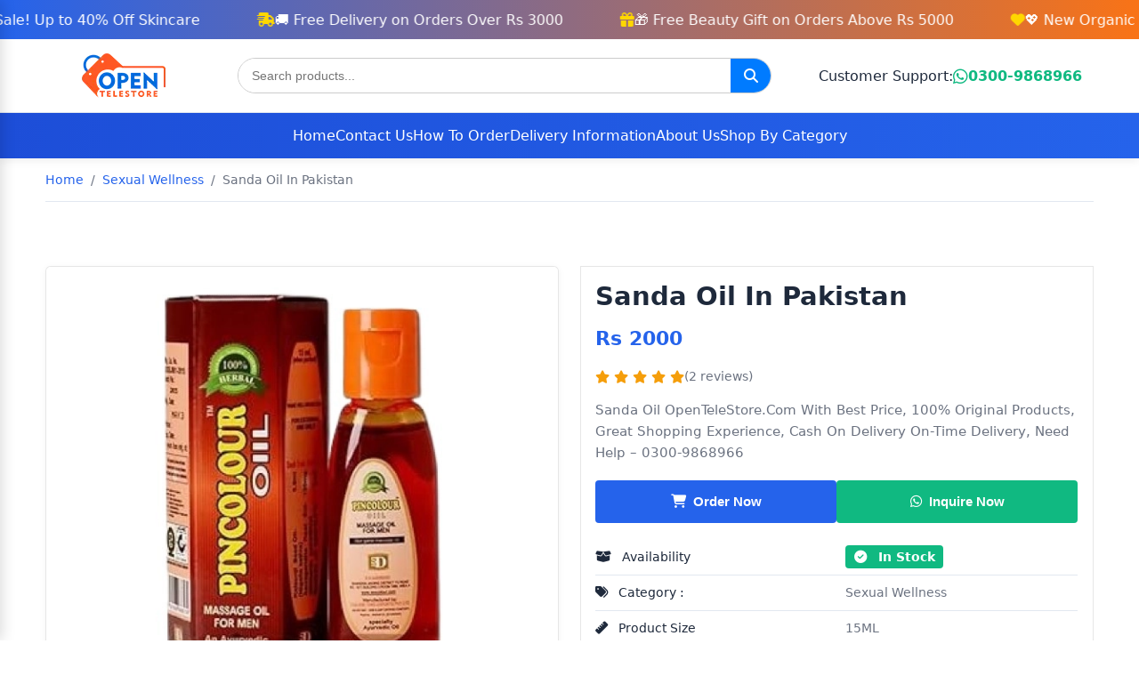

--- FILE ---
content_type: text/html; charset=UTF-8
request_url: https://opentelestore.com/product/sanda-oil-in-pakistan
body_size: 19061
content:
<!DOCTYPE html>
<html lang="en">
<head>
    <meta charset="UTF-8">
    <meta name="viewport" content="width=device-width, initial-scale=1.0">
  <!-- Robots -->
<meta name="robots" content="index, follow, max-snippet:-1, max-image-preview:large, max-video-preview:-1">



<title>Sanda Oil In Pakistan - 0300-9868966 - OpenTeleStore.Com</title>
<meta name="description" content="Sanda Oil in Pakistan | Penis Enlargement Oil 100% Safe Ayurvedic. sanda oil in pakistan is conceived to immediately load the testosterone with diet e and">
<link rel="canonical" href="https://opentelestore.com/product/sanda-oil-in-pakistan" />  

<!-- Open Graph (Product Page) -->
<meta property="og:locale" content="en_US" />
<meta property="og:type" content="product" />
<meta property="og:title" content="Sanda Oil In Pakistan - 0300-9868966 - OpenTeleStore.Com | OpenTeleStore">
<meta property="og:description" content="Sanda Oil in Pakistan | Penis Enlargement Oil 100% Safe Ayurvedic. sanda oil in pakistan is conceived to immediately load the testosterone with diet e and">
<meta property="og:url" content="https://opentelestore.com/product/sanda-oil-in-pakistan" />
<meta property="og:site_name" content="OpenTeleStore">
<meta property="og:image" content="https://opentelestore.com/uploads/sanda-oil-in-pakistan.webp" />

<!-- Optional Product OG Tags -->
<meta property="product:brand" content="OpenTeleStore" />
<meta property="product:availability" content="in stock" />

<!-- Twitter Card (Product) -->
<meta name="twitter:card" content="summary_large_image">
<meta name="twitter:title" content="Sanda Oil In Pakistan - 0300-9868966 - OpenTeleStore.Com">
<meta name="twitter:description" content="Sanda Oil in Pakistan | Penis Enlargement Oil 100% Safe Ayurvedic. sanda oil in pakistan is conceived to immediately load the testosterone with diet e and">
<meta name="twitter:image" content="https://opentelestore.com/uploads/sanda-oil-in-pakistan.webp" />

<link rel="alternate" type="application/rss+xml" href="https://opentelestore.com/sitemap.xml" />





	    <!-- WebFont.js -->
<!--===============================================================================================-->	
    <!-- Favicons -->
        <link rel="shortcut icon" href="https://opentelestore.com/uploads/38d8ea9bd894196f904443ab4990c52e.jpg">
 
    <link rel="preconnect" href="https://cdnjs.cloudflare.com">
    <link rel="preconnect" href="https://cdn.jsdelivr.net">
    <link rel="preload" href="https://cdnjs.cloudflare.com/ajax/libs/font-awesome/6.4.0/css/all.min.css" as="style">
    <link rel="preload" href="https://cdn.jsdelivr.net/npm/swiper@10/swiper-bundle.min.css" as="style">
    <link rel="stylesheet" href="https://cdnjs.cloudflare.com/ajax/libs/font-awesome/6.4.0/css/all.min.css" media="print" onload="this.media='all'">
    <link rel="stylesheet" href="https://cdn.jsdelivr.net/npm/swiper@10/swiper-bundle.min.css" media="print" onload="this.media='all'">
          <style>
:root{--primary:#2563eb;--primary-dark:#1d4ed8;--secondary:#f97316;--dark:#1e293b;--light:#f8fafc;--gray:#94a3b8;--border:#e2e8f0;--success:#10b981;--surface:#ffffff;--on-surface:#1e293b;--surface-variant:#f1f5f9}*{margin:0;padding:0;box-sizing:border-box}body{font-family:'Segoe UI',system-ui,-apple-system,sans-serif;color:var(--dark);background-color:var(--surface);line-height:1.5;overflow-x:hidden}img{max-width:100%;height:auto;display:block;aspect-ratio:attr(width)/attr(height)}a{text-decoration:none;color:inherit}.sales-marquee{background:linear-gradient(90deg,var(--primary),var(--secondary));color:#fff;padding:.6rem 0;overflow:hidden;position:relative;z-index:101}.marquee-content{display:flex;width:200%;animation:marquee 20s linear infinite}.marquee-item{white-space:nowrap;padding:0 2rem;display:flex;align-items:center;gap:.5rem}.marquee-item i{color:gold}@keyframes marquee{0%{transform:translateX(0)}100%{transform:translateX(-50%)}}.desktop-header{background-color:#fff;box-shadow:0 2px 10px rgba(0,0,0,.08);position:sticky;top:0;z-index:100}.top-bar{display:flex;justify-content:space-between;align-items:center;padding:1rem 5%;border-bottom:1px solid var(--border)}.logo{font-size:1.8rem;font-weight:700;color:var(--primary);display:flex;align-items:center;gap:.5rem}.logo i{color:var(--secondary)}.logo span{color:var(--secondary)}.contact-info{display:flex;align-items:center;gap:.8rem;font-weight:500}.contact-info a{display:flex;align-items:center;gap:.5rem;color:var(--success);font-weight:600}.contact-info a i{font-size:1.2rem}.main-nav{padding:.8rem 5%;display:flex;justify-content:center;background:linear-gradient(to right,var(--primary-dark),var(--primary))}.nav-list{display:flex;list-style:none;gap:2rem}.nav-item{position:relative}.nav-link{font-weight:500;padding:.5rem 0;transition:color .2s;color:#fff}.nav-link:hover{color:gold}.dropdown{position:absolute;top:100%;left:0;background:#fff;box-shadow:0 8px 25px rgba(0,0,0,.12);border-radius:10px;width:220px;padding:.5rem 0;opacity:0;visibility:hidden;transform:translateY(12px);transition:all .3s ease-in-out;z-index:999;border:1px solid #e2e8f0}.nav-item:hover .dropdown{opacity:1;visibility:visible;transform:translateY(0)}.dropdown li{list-style:none}.dropdown li a{display:block;padding:.6rem 1.2rem;font-size:14px;color:#1e293b;transition:all .25s ease}.dropdown li a:hover{background:linear-gradient(to right,#f8fafc,#f1f5f9);color:#2563eb;padding-left:1.5rem}.dropdown li:first-child a{font-weight:600;color:#0f172a}.hero-slider{height:500px;overflow:hidden;position:relative;margin-top:0}.swiper{width:100%;height:100%;padding:0 1rem}.swiper-slide{display:flex;align-items:center;position:relative;width:100%;height:100%}.slide-content{position:absolute;left:10%;max-width:500px;color:#fff;z-index:2;text-shadow:0 2px 4px rgba(0,0,0,.5)}.slide-content h2{font-size:3rem;margin-bottom:1rem;line-height:1.2}.slide-content p{font-size:1.2rem;margin-bottom:2rem;opacity:.9}.swiper-slide img{width:100%;height:100%;object-fit:contain}.section{padding:3rem 1rem}.section-header{display:flex;justify-content:space-between;align-items:flex-end;margin-bottom:3rem}.section-title-container{max-width:70%}.section-title{font-size:2.2rem;margin-bottom:.5rem;position:relative;display:inline-block}.section-title::after{content:'';position:absolute;bottom:-5px;left:0;width:50px;height:3px;background:var(--primary)}.section-subtitle{color:var(--gray);font-size:1.1rem}.view-all{font-weight:600;color:var(--primary);display:flex;align-items:center;gap:.5rem;transition:all .3s}.view-all:hover{color:var(--primary-dark);gap:.7rem}.products-grid{display:grid;grid-template-columns:repeat(auto-fill,minmax(280px,1fr));gap:2rem}.swiper-button-next,.swiper-button-prev{width:36px;height:36px;background:#fff;border-radius:50%;box-shadow:0 2px 8px rgba(0,0,0,.15);color:var(--dark);top:50%;transform:translateY(-50%)}.swiper-button-next{right:10px}.swiper-button-prev{left:10px}.products-card{background:#fff;border-radius:8px;overflow:hidden;box-shadow:0 3px 10px rgba(0,0,0,.05);transition:transform .3s,box-shadow .3s;width:100%;height:100%;display:flex;flex-direction:column;will-change:transform}.products-card:hover{transform:translateY(-5px);box-shadow:0 10px 25px rgba(0,0,0,.1)}.products-img{height:300px;background:#fff;display:flex;align-items:center;justify-content:center;position:relative;flex:0 0 auto}.products-img img{max-height:80%;object-fit:contain;transition:transform .3s}.products-card:hover .products-img img{transform:scale(1.05)}.products-badge{position:absolute;top:1rem;left:1rem;background:var(--secondary);color:#fff;padding:.25rem .75rem;border-radius:20px;font-size:.8rem;font-weight:600}.products-info{padding:1rem;flex:1 1 auto;display:flex;flex-direction:column;justify-content:space-between}.products-category{color:var(--gray);font-size:.9rem;margin-bottom:.5rem}.products-title{font-size:16px;font-weight:500;line-height:1.4;margin:0 0 8px;height:44px;overflow:hidden}.products-price{font-weight:700;font-size:1.25rem;color:var(--primary);margin-bottom:1rem}.products-rating{display:flex;align-items:center;gap:.5rem}.stars{color:#f59e0b}.rating-count{color:var(--gray);font-size:.9rem}.products-title a{display:-webkit-box;-webkit-line-clamp:2;-webkit-box-orient:vertical;overflow:hidden;text-overflow:ellipsis;color:#111;text-decoration:none;transition:color .2s ease-in-out}.products-title a:hover{color:#007bff}.category-card{background:#fff;border-radius:8px;overflow:hidden;text-align:center;box-shadow:0 3px 10px rgba(0,0,0,.05);transition:all .3s;width:100%;height:100%;display:flex;flex-direction:column;will-change:transform}.category-card:hover{transform:translateY(-5px);box-shadow:0 10px 25px rgba(0,0,0,.1)}.category-img{height:150px;background:var(--surface-variant);display:flex;align-items:center;justify-content:center;flex:0 0 auto}.category-img img{max-height:80%;max-width:80%;object-fit:contain}.category-title{padding:1rem;font-weight:600;font-size:1.1rem;flex:1 1 auto}.categorySwiper,.featuredSwiper{min-height:400px}.categorySwiper .swiper-slide{height:200px}footer{background:var(--dark);color:#fff;padding:4rem 5% 2rem;position:relative;overflow:hidden}footer::before{content:'';position:absolute;top:0;left:0;right:0;height:4px;background:linear-gradient(90deg,var(--primary),var(--secondary))}.footer-grid{display:grid;grid-template-columns:repeat(auto-fit,minmax(250px,1fr));gap:2rem;margin-bottom:3rem;position:relative;z-index:2}.footer-col h3{font-size:1.3rem;margin-bottom:1.5rem;position:relative}.footer-col h3::after{content:'';position:absolute;bottom:-.5rem;left:0;width:40px;height:3px;background:var(--primary)}.footer-links{list-style:none}.footer-links li{margin-bottom:.75rem}.footer-links a{color:#cbd5e1;transition:color .2s;display:inline-block;padding:.2rem 0}.footer-links a:hover{color:#fff;transform:translateX(5px)}.social-links{display:flex;gap:1rem;margin-top:1rem}.social-links a{display:flex;align-items:center;justify-content:center;width:40px;height:40px;background:#334155;border-radius:50%;transition:all .3s}.social-links a:hover{background:var(--primary);transform:translateY(-3px)}.footer-bottom{text-align:center;padding-top:2rem;border-top:1px solid #334155;color:#94a3b8;font-size:.9rem;position:relative;z-index:2}.mobile-top-bar{display:none;background:var(--surface);box-shadow:0 2px 5px rgba(0,0,0,.05);position:sticky;top:0;z-index:100}.mobile-top-bar-inner{display:flex;justify-content:space-between;align-items:center;padding:1rem}.mobile-logo{font-size:1.5rem;font-weight:700;color:var(--primary);display:flex;align-items:center;gap:.5rem}.mobile-top-actions{display:flex;align-items:center;gap:1rem}.mobile-menu-toggle,.mobile-search-toggle{background:0 0;border:none;color:var(--dark);font-size:1.4rem;cursor:pointer;width:40px;height:40px;display:flex;align-items:center;justify-content:center;border-radius:50%;transition:all .2s}.mobile-menu-toggle:hover,.mobile-search-toggle:hover{background:var(--surface-variant)}.mobile-search-bar{height:0;overflow:hidden;background:var(--surface);transition:height .3s ease;display:flex;padding:0 1rem}.mobile-search-bar.active{height:60px;padding:.5rem 1rem}.mobile-search-bar input{flex:1;padding:.75rem 1rem;border:1px solid var(--border);border-radius:4px 0 0 4px;font-size:1rem}.mobile-search-bar button{background:var(--primary);color:#fff;border:none;padding:0 1.5rem;border-radius:0 4px 4px 0;cursor:pointer}.mobile-nav-drawer{position:fixed;top:0;left:0;width:280px;height:100%;background:var(--surface);box-shadow:2px 0 15px rgba(0,0,0,.15);z-index:1000;transform:translateX(-100%);transition:transform .3s ease;display:flex;flex-direction:column;overflow-y:auto}.mobile-nav-drawer.open{transform:translateX(0)}.mobile-nav-header{padding:1.5rem 1rem;border-bottom:1px solid var(--border);display:flex;justify-content:space-between;align-items:center;background:linear-gradient(to right,var(--primary),var(--primary-dark));color:#fff}.mobile-drawer-logo{font-size:1.5rem;font-weight:700}.mobile-nav-close{background:0 0;border:none;font-size:1.5rem;cursor:pointer;color:#fff}.mobile-nav{flex:1;overflow-y:auto;padding:1rem 0}.mobile-nav-list li a{display:flex;align-items:center;padding:1rem 1.5rem;transition:all .2s;gap:1rem;font-weight:500;border-bottom:1px solid rgba(0,0,0,.05)}.mobile-nav-list li a:hover{background:var(--surface-variant);color:var(--primary);padding-left:1.8rem}.mobile-nav-list li a i{width:24px;text-align:center;color:var(--primary)}.mobile-bottom-nav{position:fixed;bottom:0;left:0;right:0;background:var(--surface);box-shadow:0 -2px 10px rgba(0,0,0,.1);z-index:100;display:none;justify-content:space-around;padding:.5rem 0;height:80px;border-top:1px solid var(--border)}.mobile-nav-item{display:flex;flex-direction:column;align-items:center;justify-content:center;font-size:.7rem;gap:.25rem;position:relative;width:20%;transition:all .3s;color:var(--on-surface);opacity:.7}.mobile-nav-item.active{color:var(--primary);opacity:1}.mobile-nav-item i{font-size:1.4rem;transition:all .2s}.mobile-nav-item.active i{transform:translateY(-5px)}.mobile-badge{position:absolute;top:2px;right:15px;background:var(--secondary);color:#fff;font-size:.6rem;border-radius:50%;width:18px;height:18px;display:flex;align-items:center;justify-content:center}.overlay{position:fixed;top:0;left:0;right:0;bottom:0;background:rgba(0,0,0,.5);z-index:999;display:none}.search-bar{display:flex;justify-content:center;margin:0 auto}.search-form{display:flex;align-items:center;border:1px solid #ccc;border-radius:30px;overflow:hidden;background:#fff;width:600px;height:40px}.search-input{flex:1;border:none;padding:0 15px;outline:0;font-size:14px;height:100%}.search-button{background:#007bff;color:#fff;border:none;width:45px;height:100%;cursor:pointer;display:flex;align-items:center;justify-content:center}.search-button i{font-size:16px}.search-button:hover{background:#0056b3}@media (max-width:1200px){.contact-info span{display:none}}@media (max-width:992px){.search-bar{flex:0 1 300px}.hero-slider{height:300px}}@media (max-width:768px){.desktop-header{display:none}.mobile-top-bar{display:block}.mobile-bottom-nav{display:flex}.section{padding:2rem .5rem}.section-header{flex-direction:column;align-items:flex-start;gap:1rem}.section-title-container{max-width:100%}.view-all{align-self:flex-end}.products-grid{grid-template-columns:repeat(auto-fill,minmax(220px,1fr));gap:1.5rem}.products-grid.new-arrivals{grid-template-columns:repeat(2,1fr);gap:1rem}.hero-slider{height:300px;margin-top:0}.slide-content h2{font-size:2rem}.contact-info{display:none}.swiper{padding:0 .5rem}.swiper-button-next,.swiper-button-prev{width:32px;height:32px}.swiper-button-next{right:5px}.swiper-button-prev{left:5px}.products-img{height:250px}.category-img{height:120px}.categorySwiper,.featuredSwiper{min-height:350px}.categorySwiper .swiper-slide{height:180px}}@media (max-width:576px){.section-title{font-size:1.8rem}.hero-slider{height:200px}.slide-content{left:5%;max-width:80%}.slide-content h2{font-size:1.5rem}.slide-content p{font-size:1rem;margin-bottom:1.5rem}.swiper{padding:0 .25rem}.products-img{height:200px}.category-img{height:100px}.mobile-nav-item span{font-size:.65rem}.categorySwiper,.featuredSwiper{min-height:300px}.categorySwiper .swiper-slide{height:150px}}
.cut-price {
  color: #888;
  text-decoration: line-through; 
}
 .container {
            width: 100%;
            max-width: 1400px;
            margin: 0 auto;
            padding: 0 20px;
        }
        
</style>
</head>
<body>
   <!-- Sales Marquee -->
<div class="sales-marquee" aria-label="Promotional Offers">
    <div class="marquee-content" role="list">
        <div class="marquee-item" role="listitem">
            <i class="fas fa-spa" aria-hidden="true"></i>
            <span>🌸 Summer Beauty Sale! Up to 40% Off Skincare</span>
        </div>
        <div class="marquee-item" role="listitem">
            <i class="fas fa-shipping-fast" aria-hidden="true"></i>
            <span>🚚 Free Delivery on Orders Over Rs 3000</span>
        </div>
        <div class="marquee-item" role="listitem">
            <i class="fas fa-gift" aria-hidden="true"></i>
            <span>🎁 Free Beauty Gift on Orders Above Rs 5000</span>
        </div>
        <div class="marquee-item" role="listitem">
            <i class="fas fa-heart" aria-hidden="true"></i>
            <span>💖 New Organic Products Added Weekly!</span>
        </div>
        <div class="marquee-item" role="listitem">
            <i class="fas fa-cut" aria-hidden="true"></i>
            <span>💇‍♀️ Flat 30% Off on Premium Hair Care Products</span>
        </div>
        <div class="marquee-item" role="listitem">
            <i class="fas fa-heartbeat" aria-hidden="true"></i>
            <span>❤️ Discreet Delivery on All Sexual Wellness Items</span>
        </div>
        <div class="marquee-item" role="listitem">
            <i class="fas fa-dumbbell" aria-hidden="true"></i>
            <span>🏋️ Get Fit! Upto 25% Off Fitness Supplements</span>
        </div>
        <div class="marquee-item" role="listitem">
            <i class="fas fa-leaf" aria-hidden="true"></i>
            <span>🌿 Natural Skin Care – Pure Ingredients for Healthy Glow</span>
        </div>
    </div>
</div>

<!-- Desktop Header -->
<header class="desktop-header">
    <div class="top-bar">
                <a href="https://opentelestore.com/" class="logo">
            <img src="https://opentelestore.com/uploads/logo.webp" 
                 alt="Website Logo" 
                 width="150" height="50"
                 fetchpriority="high">
        </a>
                
        <!-- Search -->
        <div itemscope itemtype="https://schema.org/WebSite" class="search-bar">
            <meta itemprop="url" content="https://opentelestore.com/"/> 
            <form itemprop="potentialAction" itemscope itemtype="https://schema.org/SearchAction" 
                  action="https://opentelestore.com/results" method="post" class="search-form">
                <meta itemprop="target" content="https://opentelestore.com/results?search={search}"> 
                <input itemprop="query-input" type="text" 
                       name="search" class="search-input" 
                       placeholder="Search products..." required aria-label="Search products">
                <button type="submit" aria-label="Search" class="search-button">
                    <i class="fas fa-search" aria-hidden="true"></i>
                </button>
            </form>
        </div>

        <!-- Contact Info -->
        <div class="contact-info">
            <span>Customer Support:</span>
            <a href="https://wa.me/+923009868966" target="_blank" aria-label="Chat on WhatsApp">
                <i class="fab fa-whatsapp" aria-hidden="true"></i>
                0300-9868966
            </a>
        </div>
    </div>

    <!-- Navigation -->
    <nav class="main-nav" role="navigation" aria-label="Main Navigation">
        <ul class="nav-list">
            <li class="nav-item"><a href="https://opentelestore.com/" class="nav-link">Home</a></li>
            <li class="nav-item"><a href="https://opentelestore.com/contact" class="nav-link">Contact Us</a></li>
            <li class="nav-item"><a href="https://opentelestore.com/order_method" class="nav-link">How To Order</a></li>
            <li class="nav-item"><a href="https://opentelestore.com/delivery_information" class="nav-link">Delivery Information</a></li>
            <li class="nav-item"><a href="https://opentelestore.com/about" class="nav-link">About Us</a></li>
            <li class="nav-item">
                <a href="#" class="nav-link" aria-haspopup="true" aria-expanded="false">Shop By Category</a>
                <ul class="dropdown">
                    <li><a href="https://opentelestore.com/shop">All Products</a></li>
                    <li><a href="https://opentelestore.com/product-category/weight-loss-products">Weight Loss Products</a></li><li><a href="https://opentelestore.com/product-category/sexual-wellness">Sexual Wellness</a></li><li><a href="https://opentelestore.com/product-category/women-products">Women Products</a></li><li><a href="https://opentelestore.com/product-category/hair-beauty">Hair Beauty</a></li><li><a href="https://opentelestore.com/product-category/health-well-being">Health &amp; Well Being</a></li><li><a href="https://opentelestore.com/product-category/male-products">Male Products</a></li><li><a href="https://opentelestore.com/product-category/fertility-boost">Fertility Boost</a></li><li><a href="https://opentelestore.com/product-category/delay-products">Delay Products</a></li><li><a href="https://opentelestore.com/product-category/breast-enlargement">Breast Enlargement</a></li><li><a href="https://opentelestore.com/product-category/skin-whitening">Skin Whitening</a></li><li><a href="https://opentelestore.com/product-category/silicone-skin-color-washable-condom">Silicone Skin Color Washable Condom</a></li><li><a href="https://opentelestore.com/product-category/men-and-women-sex-toys">Men And Women Sex Toys</a></li><li><a href="https://opentelestore.com/product-category/same-day-delivery-in-lahore">Same Day Delivery In Lahore</a></li><li><a href="https://opentelestore.com/product-category/butt-plug">Butt Plug</a></li>                </ul>
            </li>
        </ul>
    </nav>
</header>

<!-- Mobile Top Bar -->
<div class="mobile-top-bar">
    <div class="mobile-top-bar-inner">
        <button id="mobileMenuToggle" class="mobile-menu-toggle" aria-label="Open menu">
            <i class="fas fa-bars" aria-hidden="true"></i>
        </button>

                <a href="https://opentelestore.com/" class="logo">
            <img src="https://opentelestore.com/uploads/logo.webp" 
                 alt="Website Logo" 
                 width="120" height="40">
        </a>
        
        <div class="mobile-top-actions">
            <button id="mobileSearchToggle" class="mobile-search-toggle" aria-label="Open search">
                <i class="fas fa-search" aria-hidden="true"></i>
            </button>
        </div>
    </div>

    <form id="mobileSearchBar" class="mobile-search-bar" action="https://opentelestore.com/results" method="post">
        <input type="text" name="search" placeholder="Search products..." required aria-label="Search products">
        <button type="submit" aria-label="Search"><i class="fas fa-search" aria-hidden="true"></i></button>
    </form>
</div>

<!-- Mobile Navigation Drawer -->
<div class="mobile-nav-drawer" id="mobileNavDrawer">
    <div class="mobile-nav-header">
                <a href="https://opentelestore.com/" class="mobile-drawer-logo">
            <img src="https://opentelestore.com/uploads/logo.webp" 
                 alt="Website Logo" 
                 width="120" height="40">
        </a>
        
        <button class="mobile-nav-close" id="mobileNavClose" aria-label="Close menu">
            <i class="fas fa-times" aria-hidden="true"></i>
        </button>
    </div>

    <nav class="mobile-nav" role="navigation" aria-label="Mobile Navigation">
        <ul class="mobile-nav-list">
            <li><a href="https://opentelestore.com/"><i class="fas fa-home" aria-hidden="true"></i> Home</a></li>
            <li><a href="https://opentelestore.com/shop"><i class="fas fa-shopping-bag" aria-hidden="true"></i> Shop</a></li>
            <li><a href="https://opentelestore.com/about"><i class="fas fa-info-circle" aria-hidden="true"></i> About</a></li>
            <li><a href="https://opentelestore.com/contact"><i class="fas fa-phone" aria-hidden="true"></i> Contact</a></li>
        </ul>
    </nav>
</div>

<!-- Overlay -->
<div class="overlay" id="overlay"></div>
<style>
:root{--primary:#2563eb;--primary-dark:#1d4ed8;--secondary:#f97316;--dark:#1e293b;--surface:#fff;--surface-variant:#f1f5f9;--gray:#6b7280;--border:#e2e8f0;--success:#10b981;--star-color:#f59e0b}
*{margin:0;padding:0;box-sizing:border-box}
body{font-family:Inter,system-ui,sans-serif;color:var(--dark);background:var(--surface);line-height:1.6;overflow-x:hidden;padding-bottom:80px}
img{max-width:100%;height:auto;display:block}
a{text-decoration:none;color:inherit}
.breadcrumb{margin:0 4% 1.5rem;padding:.8rem 0;font-size:.9rem;border-bottom:1px solid var(--border)}
.breadcrumb ol{display:flex;flex-wrap:wrap;list-style:none;padding:0;margin:0;align-items:center}
.breadcrumb li{display:flex;align-items:center}
.breadcrumb li:not(:last-child)::after{content:'/';margin:0 .5rem;color:var(--gray)}
.breadcrumb a{color:var(--primary);transition:color .2s}
.breadcrumb a:hover{color:var(--primary-dark);text-decoration:underline}
.breadcrumb [aria-current]{color:var(--gray);pointer-events:none}
.section{padding:3rem 4%;min-height:300px}
.section-title{font-size:1.8rem;margin-bottom:.5rem}
.section-title::after{content:'';display:block;width:40px;height:3px;background:var(--primary);margin-top:4px}
.section-subtitle{font-size:1rem;color:var(--gray);margin-bottom:1rem}
.product-section{display:grid;grid-template-columns:1fr 1fr;gap:1.5rem;margin-bottom:2rem}
.product-image{background:#fff;border:1px solid rgba(193,193,193,0.4);border-radius:6px;overflow:hidden;box-shadow:0 2px 8px rgba(0,0,0,.05)}
.product-image img{max-width:100%;aspect-ratio:1/1;object-fit:contain;margin:0 auto}
.product-details{padding:1rem}
.product-title{font-size:1.8rem;font-weight:700;margin-bottom:.8rem}
.product-price{font-size:1.4rem;font-weight:600;color:var(--primary);margin-bottom:.8rem}
.product-rating{display:flex;align-items:center;gap:.5rem;margin-bottom:.8rem}
.stars{color:var(--star-color)}
.stars i{font-size:.9rem}
.rating-count{color:var(--gray);font-size:.85rem}
.product-description{margin-bottom:1.2rem;color:var(--gray);font-size:.95rem}
.product-actions{display:flex;gap:.8rem;margin-bottom:1.2rem;height:48px}
.btn{flex:1;display:inline-flex;align-items:center;justify-content:center;background:var(--primary);color:#fff;padding:.75rem;border-radius:4px;font-weight:600;font-size:.95rem;border:none;cursor:pointer;min-width:120px;transition:background .3s,transform .3s,box-shadow .3s}
.btn:hover{background:var(--primary-dark);transform:translateY(-2px);box-shadow:0 5px 7px rgba(0,0,0,.15)}
.btn:focus{outline:2px solid var(--primary);outline-offset:2px}
.btn-whatsapp{background:var(--success);animation:Shake5s 5s linear infinite}
.btn-whatsapp:hover{background:#0a8c61}
.product-info-table{width:100%;border-collapse:collapse;margin-bottom:1.2rem}
.product-info-table td{padding:.5rem 0;border-bottom:1px solid var(--border);font-size:.9rem}
.product-info-table td:first-child{font-weight:500;color:var(--dark);width:52%}
.product-info-table td:last-child{color:var(--gray)}
.product-info-table i{margin-right:8px}
.tabs{margin-bottom:2rem}
.tab-nav{display:flex;border-bottom:2px solid var(--border);margin-bottom:1rem}
.tab-link{padding:.6rem 1.2rem;font-weight:500;cursor:pointer;font-size:.95rem;transition:color .3s,border-color .3s}
.tab-link:hover{color:var(--primary-dark)}
.tab-link.active{color:var(--primary);border-bottom:3px solid var(--primary);margin-bottom:-2px}
.tab-content{display:none;padding:1rem;background:var(--surface);border-radius:6px;box-shadow:0 2px 8px rgba(0,0,0,.05);min-height:200px}
.tab-content.active{display:block}
.reviews-list{display:flex;flex-direction:column;gap:1rem;margin-bottom:1.5rem}
.review-item{background:var(--surface);padding:1.5rem;border-radius:6px;display:flex;gap:1rem;transition:transform .2s}
.review-item:hover{transform:scale(1.02)}
.review-author-avatar{width:48px;height:48px;border-radius:50%;background:var(--primary);color:#fff;display:flex;align-items:center;justify-content:center;font-size:1rem;font-weight:600;text-transform:uppercase;border:1px solid var(--border);box-shadow:0 1px 3px rgba(0,0,0,.1)}
.review-content{flex:1}
.review-header{display:flex;justify-content:space-between;align-items:center;margin-bottom:.4rem}
.review-author{font-weight:700;font-size:1rem;color:var(--dark)}
.review-date{color:var(--gray);font-size:.8rem}
.no-reviews{color:var(--gray);font-size:.95rem;text-align:center;padding:1rem}
.review-form{background:var(--surface);padding:1.5rem;border-radius:6px;margin-top:1.5rem;box-shadow:0 2px 8px rgba(0,0,0,.05)}
.review-form h3{font-size:1.25rem;margin-bottom:1rem}
.form-group{margin-bottom:.8rem}
.form-group label{display:block;margin-bottom:.4rem;font-weight:500;font-size:.9rem}
.form-group input,.form-group select,.form-group textarea{width:100%;padding:.6rem;border:1px solid var(--border);border-radius:4px;font-size:.9rem;transition:border-color .2s,box-shadow .2s}
.form-group input:focus,.form-group select:focus,.form-group textarea:focus{border-color:var(--primary);box-shadow:0 0 0 2px rgba(37,99,235,.2);outline:0}
.form-group textarea{resize:vertical;min-height:100px}
.tags-wrapper{width:100%;padding:10px 0}
.tags{display:flex;flex-wrap:wrap;gap:8px;justify-content:flex-start}
.tags a{background:linear-gradient(90deg,var(--primary),var(--secondary));font-size:14px;padding:8px 15px;color:#fff;border:1px solid var(--border);border-radius:40px;transition:background .3s}
.tags a:hover{background:#e25a0c}
.swiper-wrapper.no-swiper{display:flex;flex-wrap:wrap;gap:1rem;justify-content:center}
.swiper-wrapper.no-swiper .swiper-slide{width:300px}
.swiper-button-next,.swiper-button-prev{width:40px;height:40px;background:var(--surface);border-radius:50%;box-shadow:0 2px 8px rgba(0,0,0,.1);color:var(--primary)}
.swiper-button-next:after,.swiper-button-prev:after{font-size:20px}
.badge-success{background-color:var(--success);color:#fff;padding:.3rem .6rem;border-radius:4px}
.badge-danger{background-color:#dc3545;color:#fff;padding:.3rem .6rem;border-radius:4px}
.badge-primary{background-color:var(--primary);color:#fff;padding:.3rem .6rem;border-radius:4px}
.badge-secondary{background-color:var(--gray);color:#fff;padding:.3rem .6rem;border-radius:4px}
.alert-success{color:#3c763d;background-color:#dff0d8;border-color:#d6e9c6;padding:15px;margin:1rem 4%;border:1px solid transparent;border-radius:4px;position:relative}
.alert-success .close{position:absolute;top:10px;right:15px;font-size:20px;cursor:pointer;color:#3c763d}
@keyframes heartBeatSlow{0%,100%,40%,60%{transform:scale(1)}20%,50%{transform:scale(1.3)}}
@keyframes Shake5s{0%,10%,100%{transform:rotate(0)}2%,6%{transform:rotate(5deg)}4%,8%{transform:rotate(-5deg)}}
@media (max-width:992px){.product-section{grid-template-columns:1fr}.product-image img{max-width:500px}.swiper-wrapper.no-swiper .swiper-slide{width:45%}}
@media (max-width:768px){.section{padding:2rem 1rem}.product-actions{flex-direction:row;gap:.5rem}.btn{padding:.6rem;font-size:.9rem}.breadcrumb{margin:0 1rem 1rem;padding:.5rem 0;font-size:.85rem}.swiper-slide{width:50%}.review-item{gap:.8rem}.form-group input,.form-group select,.form-group textarea{padding:.5rem}}
@media (min-width:769px){.swiper-slide{width:25%}}
@media (min-width:1200px){.swiper-slide{width:20%}}
@media (max-width:576px){.section-title{font-size:1.6rem}.product-title{font-size:1.4rem}.product-image img{max-width:100%}.review-author-avatar{width:40px;height:40px;font-size:.9rem}}
.product-actions i{margin-right:8px}

/* ✅ FIXED GLOBAL HEADING STYLES */
h1, h2, h3, h4, h5, h6 {
  font-family: Inter, system-ui, sans-serif;
  font-weight: 700;
  line-height: 1.2;
  margin-bottom: 1rem;
  color: var(--dark);
}
h1 { font-size: 2.2rem; }
h2 { font-size: 1.8rem; }
h3 { font-size: 1.5rem; }
h4 { font-size: 1.25rem; }
h5 { font-size: 1.1rem; }
h6 { font-size: 1rem; }

</style>
 
<!-- Breadcrumb Navigation -->
<nav class="breadcrumb" aria-label="Breadcrumb">
    <ol itemscope itemtype="https://schema.org/BreadcrumbList">
        <li itemprop="itemListElement" itemscope itemtype="https://schema.org/ListItem">
            <a itemprop="item" href="https://opentelestore.com/">
                <span itemprop="name"><i class="icofont icofont-ui-home"></i> Home</span>
            </a>
            <meta itemprop="position" content="1" />
        </li>

                <li itemprop="itemListElement" itemscope itemtype="https://schema.org/ListItem">
            <a itemprop="item" href="https://opentelestore.com/product-category/sexual-wellness">
                <span itemprop="name">Sexual Wellness</span>
            </a>
            <meta itemprop="position" content="2" />
        </li>
        
        <li itemprop="itemListElement" itemscope itemtype="https://schema.org/ListItem" aria-current="page">
            <span itemprop="name">Sanda Oil In Pakistan</span>
            <meta itemprop="position" content="3" />
        </li>
    </ol>
</nav>

<!-- Product Content -->
<section class="section">
        		<div itemtype="http://schema.org/Product" itemscope>
<meta itemprop="mpn" content="opentelestore_739" />
                                    <meta itemprop="name" content="Sanda Oil In Pakistan" />
                                    <link itemprop="image" href="https://opentelestore.com/uploads/sanda-oil-in-pakistan.webp" />
                                    <meta itemprop="description" content="Sanda Oil in Pakistan | Penis Enlargement Oil 100% Safe Ayurvedic. sanda oil in pakistan is conceived to immediately load the testosterone with diet e and" />
                                    <div itemprop="offers" itemtype="http://schema.org/Offer" itemscope>
                                        <link itemprop="url" href="https://opentelestore.com/product/sanda-oil-in-pakistan" />
                                        <meta itemprop="availability" content="https://schema.org/InStock"  />
                                        <meta itemprop="priceCurrency" content="PKR" />
                                        <meta itemprop="itemCondition" content="https://schema.org/NewCondition" />
                                        <meta itemprop="price" content="2000" />
                                        <meta itemprop="priceValidUntil" content="2029-12-30" />
                                        <div itemprop="seller" itemtype="http://schema.org/Organization" itemscope>
                                            <meta itemprop="name" content="opentelestore.com" />
                                        </div>

                                    </div>
    <div class="product-section">
<div class="product-image">
        <img 
            src="https://opentelestore.com/uploads/sanda-oil-in-pakistan.webp" 
            alt="Sanda Oil In Pakistan" 
            width="600" 
            height="600" 
            loading="eager"
            decoding="async"
            fetchpriority="high"
        >
    </div>
        <div class="product-details" style=" border: 1px solid rgba(193, 193, 193, 0.4); ">
            <h1 class="product-title">Sanda Oil In Pakistan</h1>
            <div class="product-price">Rs 2000</div>
            <div class="product-rating">
                <div class="stars">
				                                        <i  class='fas fa-star'  ></i>
                                                                                    <i  class='fas fa-star'  ></i>
                                                                                    <i  class='fas fa-star'  ></i>
                                                                                    <i  class='fas fa-star'  ></i>
                                                                                    <i  class='fas fa-star'  ></i>
                                                               
                </div>
				<div itemprop="aggregateRating" itemtype="http://schema.org/AggregateRating" itemscope>
                                            <meta itemprop="reviewCount" content="2" />
                                            <meta itemprop="ratingValue" content="5" />
                                        </div>
										   <div itemprop="review" itemtype="http://schema.org/Review" itemscope>

                                            <div itemprop="author" itemtype="http://schema.org/Person" itemscope>
                                                                                                <meta itemprop="name" content="Muneeb Ali" />
                                                                                                <meta itemprop="name" content="Waqas Abbas" />
                                                
                                            </div>

                                                                                        <div itemprop="reviewRating" itemtype="http://schema.org/Rating" itemscope>
                                                <meta itemprop="ratingValue" content="5" />
                                                <meta itemprop="bestRating" content="5" />
                                            </div>
                                                                                        <div itemprop="reviewRating" itemtype="http://schema.org/Rating" itemscope>
                                                <meta itemprop="ratingValue" content="5" />
                                                <meta itemprop="bestRating" content="5" />
                                            </div>
                                                                                    </div>
										 <meta itemprop="sku" content="opentelestore_739" />
                                    <div itemprop="brand" itemtype="http://schema.org/Brand" itemscope>
                                        <meta itemprop="name" content="opentelestore.com" />
                                    </div>
                                                    <div class="rating-count">(2 reviews)</div>
            </div>
            
            <p class="product-description">
                Sanda Oil OpenTeleStore.Com With Best Price, 100% Original Products, Great Shopping Experience, Cash On Delivery On-Time Delivery, Need Help &ndash; 0300-9868966
            </p>
           <div class="product-actions">
    <button class="btn btn-cart" 
        onclick="window.location.href='https://opentelestore.com/online_order/sanda-oil-in-pakistan'">
        <i class="fas fa-shopping-cart me-2"></i> Order Now
    </button>
    <button class="btn btn-whatsapp" 
        onclick="window.open('https://api.whatsapp.com/send?phone=923009868966&text=Hello, I want to purchase: Sanda+Oil+In+Pakistan - URL:*https://opentelestore.com/product/sanda-oil-in-pakistan* Thank You !', '_blank')">
        <i class="fab fa-whatsapp me-2"></i> Inquire Now
    </button>
</div>
            
            <table class="product-info-table">
                <tr>
                    <td><i class="fas fa-box-open"></i> Availability</td>
                    <td>
                                                    <strong class="badge badge-success">
                                <i class="fas fa-check-circle"></i> In Stock
                            </strong>
                                            </td>
                </tr>
                <tr>
                                        <td><i class="fas fa-tags"></i> Category :</td>
                    <td>
                        <a href="https://opentelestore.com/product-category/sexual-wellness">
                            Sexual Wellness                        </a>
                    </td>
                                    </tr>
                <tr>
                    <td><i class="fas fa-ruler"></i> Product Size</td>
                    <td>15ML</td>
                </tr>
                <tr>
                    <td><i class="fas fa-flag"></i> Made In</td>
                    <td>Indian</td>
                </tr>
                <tr>
                    <td><i class="fas fa-money-bill-wave"></i> Payment Method</td>
                    <td>
                        <span class="badge badge-primary"><i class="fas fa-truck"></i> Cash on Delivery</span>
                        <span class="badge badge-secondary"><i class="fas fa-university"></i> Bank Transfer</span>
                    </td>
                </tr>
                <tr>
                    <td><i class="fas fa-shipping-fast"></i> Delivery Time</td>
                    <td>🚚 2–3 Days in Major Cities</td>
                </tr>
                <tr>
                    <td><i class="fas fa-gem"></i> Product Condition</td>
                    <td>Brand New • Sealed Pack</td>
                </tr>
            </table>
        </div>
    </div>
</div>
        
    <!-- Tabs -->
    <div class="tabs">
        <div class="tab-nav">
            <div class="tab-link active" data-tab="description">Description</div>
            <div class="tab-link" data-tab="Tags">Tags & Keywords</div>
            <div class="tab-link" data-tab="reviews"> Reviews <span class="review-count" aria-label="2 reviews">(2)</span></div>
        </div>
        
        <div class="tab-content active" id="description">
            <p><h1>Sanda Oil in Pakistan&nbsp;| Penis Enlargement Oil 100% Safe Ayurvedic</h1>

<p><a href="https://opentelestore.com/product/sanda-oil-in-pakistan" target="_blank">sanda oil in pakistan</a>&nbsp;is conceived to immediately load the testosterone with diet e and other therapeutic herbs to the penile tissues and cells. this could help rejuvenate the neuroarterial synapses for cell regeneration</p>

<p>sanda oil in pakistan (additionally referred to as sandha/saandha/sandhha) is penis growth oil a hundred% secure ayurvedic training combined with critical mystery aphrodisiac herbs suitable for treating penis size and erection trouble. sanda oil in pakistan (sanda oil) is authentic for longer, stronger and tougher erection.</p>

<h2>How Sanda Oil Works For Penis Growth?</h2>

<p><a href="https://opentelestore.com/product/sanda-oil-in-pakistan" target="_blank">sandah oil in pakistan</a>&nbsp;acts at the skin, and additionally at the internal layer in addition to the pores and skin sub layer. the pores and skin sub layer is filled with capillaries and veins. sandah oil acts on this layer of the skin from out of doors in because it gets absorbed. the penile spongy-shape tissues avert the sandah oil from piercing into the center of the two penile cylinders. it necessitates cylinders. the vacant hole spaces inside the spongy tissues are the obstruction of the chemical diffusion for the sandah oil in pakistan. great filling the spongy tissues with blood will permit the sandah oil in pakistan elements to disperse into the center for curative action and renewal.</p>

<h3>Magical Effect of Sanda Oil in Pakistan For Men</h3>

<p><a href="https://opentelestore.com/product/sanda-oil-in-pakistan" target="_blank">sanda oil in pakistan</a>&nbsp;is known as magic oil for guy it therapy many problem associated with penis like small penis size, thickness of penis, premature ejaculation, tougher and longer erection and so on. it healing procedures many hassle associated with penis like small penis size, thickness of penis, untimely ejaculation, more difficult and longer erection.</p>

<h3>Sanda Oil Aspect Results:</h3>

<p>sanda oil does not have any facet effects if administered properly and with right dosage of oil application. it is a safe to apply ayurvedic medicine which enhances the make penis for better sexual intercourse.</p>

<p>warning: do not practice the sanda oil at the open facet or cuts aspect of the organ.</p>

<h3>Disclaimer of&nbsp;Sanda Oil in Pakistan</h3>

<p>do now not apply the sandah oil in pakistan on the open side or cuts side of the organ</p>

<h3>Origin of Usa: India</h3>

<p>expiry: three yrs from date of manufacturing</p>

<p>packing of sanda oil in pakistan: 25 ml bottle</p>

<h3>Does Sanda Oil Help With impotence?</h3>

<p>the oil&#39;s medicinal components improve the blood drift to the penile tissues and cells. this aids in the regeneration of the cells through restoring the neuronal junction, which serves as the region of electrical transmission between two nerve cells. accordingly, sanda oil application aids in achieving more widespread, more complex, and more powerful erections.</p>

<p>to deal with erectile dysfunction, sande oil consists of kalonji seed oil. ashwagandha offers the penis the energy it needs to grow. consequently, sanda oil is powerful in treating erectile dysfunction.</p>

<h1>Sanda Oil In Pakistan Sanda Oil Price In Pakistan is Rs : 2,000.00 PKR</h1>
</p>
        </div>
        
        <div class="tab-content" id="Tags">
            <div class="tags-wrapper">
                <div class="tags tags_style1">
                    <a href="https://opentelestore.com/tag/sanda-oil">Sanda Oil</a>                </div>
            </div>
        </div>
        
        <div class="tab-content" id="reviews">
            <div class="reviews-list">                        <div class="review-item">
                            <div class="review-author-avatar">MA</div>
                            <div class="review-content">
                                <div class="review-header">
                                    <span class="review-author">Muneeb Ali</span>
                                    <span class="review-date">May 21, 2023</span>
                                </div>
                                <div class="stars" aria-label="Rating: 5 out of 5 stars">
                                    <i class="fas fa-star"></i><i class="fas fa-star"></i><i class="fas fa-star"></i><i class="fas fa-star"></i><i class="fas fa-star"></i>                                </div>
                                <p>It&#039;s great no complain I love it pretty good stuff</p>
                            </div>
                        </div>
                                    <div class="review-item">
                            <div class="review-author-avatar">WA</div>
                            <div class="review-content">
                                <div class="review-header">
                                    <span class="review-author">Waqas Abbas</span>
                                    <span class="review-date">Apr 24, 2024</span>
                                </div>
                                <div class="stars" aria-label="Rating: 5 out of 5 stars">
                                    <i class="fas fa-star"></i><i class="fas fa-star"></i><i class="fas fa-star"></i><i class="fas fa-star"></i><i class="fas fa-star"></i>                                </div>
                                <p>Sanda Oil is Very Good product.Price is also reasonable as compare to results and benifits</p>
                            </div>
                        </div>
            </div>            
            <div class="review-form">
                <h3>Add a Review</h3>
                <form autocomplete="off" action="https://opentelestore.com/Order/rating/" method="post">
                    <div class="form-group">
                        <label for="rating">Rating</label>
                        <select name="stars" id="rating" required>
                            <option value="1">1 Star [Worst]</option>
                            <option value="2">2 Star [Poor]</option>
                            <option value="3">3 Star [Average]</option>
                            <option value="4">4 Star [Very Good]</option>
                            <option value="5" selected>5 Star [Excellent]</option>
                        </select>
                    </div>
                    <div class="form-group">
                        <label for="review-name">Your Name</label>
                        <input type="text" id="review-name" name="name" required>
                        <input type="hidden" value="sanda-oil-in-pakistan" name="product_slug">
                    </div>
                    <div class="form-group">
                        <label for="review-email">Your Email</label>
                        <input type="email" id="review-email" name="email" required>
                    </div>
                    <div class="form-group">
                        <label for="review-text">Your Review</label>
                        <textarea id="review-text" name="review" rows="4" required></textarea>
                    </div>
                    <button type="submit" class="btn">Submit Review</button>
                </form>
            </div>
        </div>
    </div>
</section>
<section class="section" style="background-color: #f8fafc;">
        <div class="section-header">
            <div class="section-title-container">
                <h2 class="section-title">Related Products</h2>
                <p class="section-subtitle">Often Bought Together</p>
            </div>
            <a href="https://opentelestore.com/shop" class="view-all">
                View All <i class="fas fa-arrow-right"></i>
            </a>
        </div>
        <div class="swiper featuredSwiper">
            <div class="swiper-wrapper">
                                <div class="swiper-slide">
                    <div class="products-card">
    <!-- Product Image Link -->
    <div class="products-img">
        <!-- Removed aria-label, alt already names the link -->
        <a href="https://opentelestore.com/product/penis-enlarge-oil-in-pakistan">
            <span class="products-badge">
                - 22% Off
            </span>
            <img src="https://opentelestore.com/uploads/penis-enlarge-oil-in-pakistan.webp" 
                 alt="Penis Enlarge Oil In Pakistan" 
                 loading="lazy" width="300" height="300">
        </a>
    </div>

    <div class="products-info">
        <!-- Product Title Link -->
        <h3 class="products-title">
            <a href="https://opentelestore.com/product/penis-enlarge-oil-in-pakistan">
                Penis Enlarge Oil In Pakistan            </a>
        </h3>

        <!-- Price -->
        <div class="products-price">
            Rs 1950        </div>

        <!-- Rating -->
        <div class="products-rating">
            <!-- Added role="img" so aria-label is valid -->
            <div class="stars" role="img" aria-label="Product rating: 5 out of 5 stars">
                <i class="fas fa-star" aria-hidden="true"></i>
                <i class="fas fa-star" aria-hidden="true"></i>
                <i class="fas fa-star" aria-hidden="true"></i>
                <i class="fas fa-star" aria-hidden="true"></i>
                <i class="fas fa-star" aria-hidden="true"></i>
            </div>
            <div class="rating-count">
                (1)
            </div>
        </div>
    </div>
</div>


                </div>
                                <div class="swiper-slide">
                    <div class="products-card">
    <!-- Product Image Link -->
    <div class="products-img">
        <!-- Removed aria-label, alt already names the link -->
        <a href="https://opentelestore.com/product/damiana-plus-oil-in-pakistan">
            <span class="products-badge">
                - 20% Off
            </span>
            <img src="https://opentelestore.com/uploads/damiana-plus-oil-in-pakistan.webp" 
                 alt="Damiana Plus Oil In Pakistan" 
                 loading="lazy" width="300" height="300">
        </a>
    </div>

    <div class="products-info">
        <!-- Product Title Link -->
        <h3 class="products-title">
            <a href="https://opentelestore.com/product/damiana-plus-oil-in-pakistan">
                Damiana Plus Oil In Pakistan            </a>
        </h3>

        <!-- Price -->
        <div class="products-price">
            Rs 1999        </div>

        <!-- Rating -->
        <div class="products-rating">
            <!-- Added role="img" so aria-label is valid -->
            <div class="stars" role="img" aria-label="Product rating: 5 out of 5 stars">
                <i class="fas fa-star" aria-hidden="true"></i>
                <i class="fas fa-star" aria-hidden="true"></i>
                <i class="fas fa-star" aria-hidden="true"></i>
                <i class="fas fa-star" aria-hidden="true"></i>
                <i class="fas fa-star" aria-hidden="true"></i>
            </div>
            <div class="rating-count">
                (1)
            </div>
        </div>
    </div>
</div>


                </div>
                                <div class="swiper-slide">
                    <div class="products-card">
    <!-- Product Image Link -->
    <div class="products-img">
        <!-- Removed aria-label, alt already names the link -->
        <a href="https://opentelestore.com/product/maximizer-oil-in-pakistan">
            <span class="products-badge">
                - 20% Off
            </span>
            <img src="https://opentelestore.com/uploads/maximizer-oil-in-pakistan.webp" 
                 alt="Maximizer Oil in Pakistan" 
                 loading="lazy" width="300" height="300">
        </a>
    </div>

    <div class="products-info">
        <!-- Product Title Link -->
        <h3 class="products-title">
            <a href="https://opentelestore.com/product/maximizer-oil-in-pakistan">
                Maximizer Oil in Pakistan            </a>
        </h3>

        <!-- Price -->
        <div class="products-price">
            Rs 1999        </div>

        <!-- Rating -->
        <div class="products-rating">
            <!-- Added role="img" so aria-label is valid -->
            <div class="stars" role="img" aria-label="Product rating: 5 out of 5 stars">
                <i class="fas fa-star" aria-hidden="true"></i>
                <i class="fas fa-star" aria-hidden="true"></i>
                <i class="fas fa-star" aria-hidden="true"></i>
                <i class="fas fa-star" aria-hidden="true"></i>
                <i class="fas fa-star" aria-hidden="true"></i>
            </div>
            <div class="rating-count">
                (1)
            </div>
        </div>
    </div>
</div>


                </div>
                                <div class="swiper-slide">
                    <div class="products-card">
    <!-- Product Image Link -->
    <div class="products-img">
        <!-- Removed aria-label, alt already names the link -->
        <a href="https://opentelestore.com/product/donkey-oil-in-pakistan">
            <span class="products-badge">
                - 25% Off
            </span>
            <img src="https://opentelestore.com/uploads/donkey-oil-in-pakistan.webp" 
                 alt="Donkey Oil In Pakistan" 
                 loading="lazy" width="300" height="300">
        </a>
    </div>

    <div class="products-info">
        <!-- Product Title Link -->
        <h3 class="products-title">
            <a href="https://opentelestore.com/product/donkey-oil-in-pakistan">
                Donkey Oil In Pakistan            </a>
        </h3>

        <!-- Price -->
        <div class="products-price">
            Rs 1500        </div>

        <!-- Rating -->
        <div class="products-rating">
            <!-- Added role="img" so aria-label is valid -->
            <div class="stars" role="img" aria-label="Product rating: 5 out of 5 stars">
                <i class="fas fa-star" aria-hidden="true"></i>
                <i class="fas fa-star" aria-hidden="true"></i>
                <i class="fas fa-star" aria-hidden="true"></i>
                <i class="fas fa-star" aria-hidden="true"></i>
                <i class="fas fa-star" aria-hidden="true"></i>
            </div>
            <div class="rating-count">
                (2)
            </div>
        </div>
    </div>
</div>


                </div>
                                <div class="swiper-slide">
                    <div class="products-card">
    <!-- Product Image Link -->
    <div class="products-img">
        <!-- Removed aria-label, alt already names the link -->
        <a href="https://opentelestore.com/product/cialis-5mg-tablets-in-pakistan">
            <span class="products-badge">
                - 9% Off
            </span>
            <img src="https://opentelestore.com/uploads/cialis-5mg-tablets-in-pakistan.webp" 
                 alt="Cialis 5mg Tablets In Pakistan" 
                 loading="lazy" width="300" height="300">
        </a>
    </div>

    <div class="products-info">
        <!-- Product Title Link -->
        <h3 class="products-title">
            <a href="https://opentelestore.com/product/cialis-5mg-tablets-in-pakistan">
                Cialis 5mg Tablets In Pakistan            </a>
        </h3>

        <!-- Price -->
        <div class="products-price">
            Rs 7750        </div>

        <!-- Rating -->
        <div class="products-rating">
            <!-- Added role="img" so aria-label is valid -->
            <div class="stars" role="img" aria-label="Product rating: 5 out of 5 stars">
                <i class="fas fa-star" aria-hidden="true"></i>
                <i class="fas fa-star" aria-hidden="true"></i>
                <i class="fas fa-star" aria-hidden="true"></i>
                <i class="fas fa-star" aria-hidden="true"></i>
                <i class="fas fa-star" aria-hidden="true"></i>
            </div>
            <div class="rating-count">
                (2)
            </div>
        </div>
    </div>
</div>


                </div>
                                <div class="swiper-slide">
                    <div class="products-card">
    <!-- Product Image Link -->
    <div class="products-img">
        <!-- Removed aria-label, alt already names the link -->
        <a href="https://opentelestore.com/product/stendra-tablets-in-pakistan">
            <span class="products-badge">
                - 10% Off
            </span>
            <img src="https://opentelestore.com/uploads/stendra-tablets-in-pakistan.webp" 
                 alt="Stendra Tablets In Pakistan" 
                 loading="lazy" width="300" height="300">
        </a>
    </div>

    <div class="products-info">
        <!-- Product Title Link -->
        <h3 class="products-title">
            <a href="https://opentelestore.com/product/stendra-tablets-in-pakistan">
                Stendra Tablets In Pakistan            </a>
        </h3>

        <!-- Price -->
        <div class="products-price">
            Rs 4500        </div>

        <!-- Rating -->
        <div class="products-rating">
            <!-- Added role="img" so aria-label is valid -->
            <div class="stars" role="img" aria-label="Product rating: 5 out of 5 stars">
                <i class="fas fa-star" aria-hidden="true"></i>
                <i class="fas fa-star" aria-hidden="true"></i>
                <i class="fas fa-star" aria-hidden="true"></i>
                <i class="fas fa-star" aria-hidden="true"></i>
                <i class="fas fa-star" aria-hidden="true"></i>
            </div>
            <div class="rating-count">
                (4)
            </div>
        </div>
    </div>
</div>


                </div>
                                <div class="swiper-slide">
                    <div class="products-card">
    <!-- Product Image Link -->
    <div class="products-img">
        <!-- Removed aria-label, alt already names the link -->
        <a href="https://opentelestore.com/product/max-power-capsules-in-pakistan">
            <span class="products-badge">
                - 13% Off
            </span>
            <img src="https://opentelestore.com/uploads/max-power-capsules-in-pakistan.webp" 
                 alt="Max Power Capsules In Pakistan" 
                 loading="lazy" width="300" height="300">
        </a>
    </div>

    <div class="products-info">
        <!-- Product Title Link -->
        <h3 class="products-title">
            <a href="https://opentelestore.com/product/max-power-capsules-in-pakistan">
                Max Power Capsules In Pakistan            </a>
        </h3>

        <!-- Price -->
        <div class="products-price">
            Rs 3500        </div>

        <!-- Rating -->
        <div class="products-rating">
            <!-- Added role="img" so aria-label is valid -->
            <div class="stars" role="img" aria-label="Product rating: 5 out of 5 stars">
                <i class="fas fa-star" aria-hidden="true"></i>
                <i class="fas fa-star" aria-hidden="true"></i>
                <i class="fas fa-star" aria-hidden="true"></i>
                <i class="fas fa-star" aria-hidden="true"></i>
                <i class="fas fa-star" aria-hidden="true"></i>
            </div>
            <div class="rating-count">
                (5)
            </div>
        </div>
    </div>
</div>


                </div>
                                <div class="swiper-slide">
                    <div class="products-card">
    <!-- Product Image Link -->
    <div class="products-img">
        <!-- Removed aria-label, alt already names the link -->
        <a href="https://opentelestore.com/product/max-power-plus-capsules-in-pakistan">
            <span class="products-badge">
                - 13% Off
            </span>
            <img src="https://opentelestore.com/uploads/max-power-plus-capsules-in-pakistan.webp" 
                 alt="Max Power Plus Capsules In Pakistan" 
                 loading="lazy" width="300" height="300">
        </a>
    </div>

    <div class="products-info">
        <!-- Product Title Link -->
        <h3 class="products-title">
            <a href="https://opentelestore.com/product/max-power-plus-capsules-in-pakistan">
                Max Power Plus Capsules In Pakistan            </a>
        </h3>

        <!-- Price -->
        <div class="products-price">
            Rs 3500        </div>

        <!-- Rating -->
        <div class="products-rating">
            <!-- Added role="img" so aria-label is valid -->
            <div class="stars" role="img" aria-label="Product rating: 5 out of 5 stars">
                <i class="fas fa-star" aria-hidden="true"></i>
                <i class="fas fa-star" aria-hidden="true"></i>
                <i class="fas fa-star" aria-hidden="true"></i>
                <i class="fas fa-star" aria-hidden="true"></i>
                <i class="fas fa-star" aria-hidden="true"></i>
            </div>
            <div class="rating-count">
                (1)
            </div>
        </div>
    </div>
</div>


                </div>
                            </div>
            <div class="swiper-button-next" aria-label="Next slide"></div>
            <div class="swiper-button-prev" aria-label="Previous slide"></div>
        </div>
    </section>

<script>
// Tab functionality
document.addEventListener('DOMContentLoaded', function() {
    const tabLinks = document.querySelectorAll('.tab-link');
    const tabContents = document.querySelectorAll('.tab-content');

    tabLinks.forEach(link => {
        link.addEventListener('click', () => {
            tabLinks.forEach(l => l.classList.remove('active'));
            tabContents.forEach(c => c.classList.remove('active'));
            
            link.classList.add('active');
            document.getElementById(link.dataset.tab).classList.add('active');
        });
    });

   
    // Close alert functionality
    document.querySelectorAll('.alert .close').forEach(closeBtn => {
        closeBtn.addEventListener('click', function() {
            this.closest('.alert').style.display = 'none';
        });
    });
});
</script><footer>
    <div class="footer-grid">
        <!-- About -->
        <div class="footer-col">
            <h3>OpenTeleStore</h3>
            <p>
                OpenTeleStore is your trusted destination for premium health and beauty products, 
                offering a curated selection of skincare, personal care, wellness, and grooming essentials 
                to help you look and feel your best every day.
            </p>
            <!-- Social Links -->
            <div class="social-links">
                <a href="#" aria-label="Facebook" rel="noopener noreferrer"><i class="fab fa-facebook-f" aria-hidden="true"></i></a>
                <a href="#" aria-label="Twitter" rel="noopener noreferrer"><i class="fab fa-twitter" aria-hidden="true"></i></a>
                <a href="#" aria-label="Instagram" rel="noopener noreferrer"><i class="fab fa-instagram" aria-hidden="true"></i></a>
                <a href="#" aria-label="Pinterest" rel="noopener noreferrer"><i class="fab fa-pinterest" aria-hidden="true"></i></a>
                <a href="#" aria-label="YouTube" rel="noopener noreferrer"><i class="fab fa-youtube" aria-hidden="true"></i></a>
            </div>
        </div>

        <!-- Shop Categories -->
        <div class="footer-col">
            <h3>Shop</h3>
            <ul class="footer-links">
                <li><a href="https://opentelestore.com/product-category/male-products" aria-label="Shop category Male Products">Male Products</a></li><li><a href="https://opentelestore.com/product-category/sexual-wellness" aria-label="Shop category Sexual Wellness">Sexual Wellness</a></li><li><a href="https://opentelestore.com/product-category/delay-products" aria-label="Shop category Delay Products">Delay Products</a></li><li><a href="https://opentelestore.com/product-category/silicone-skin-color-washable-condom" aria-label="Shop category Silicone Skin Color Washable Condom">Silicone Skin Color Washable Condom</a></li><li><a href="https://opentelestore.com/product-category/women-products" aria-label="Shop category Women Products">Women Products</a></li><li><a href="https://opentelestore.com/product-category/fertility-boost" aria-label="Shop category Fertility Boost">Fertility Boost</a></li>            </ul>
        </div>

        <!-- Info Links -->
        <div class="footer-col">
            <h3>Information</h3>
            <ul class="footer-links">
                <li><a href="https://opentelestore.com/shop">Our Shop Page</a></li>
                <li><a href="https://opentelestore.com/term_and_condition">Terms & Conditions</a></li>
                <li><a href="https://opentelestore.com/payment">Payment Method</a></li>
                <li><a href="https://opentelestore.com/privacy_and_policy">Privacy Policy</a></li>
                <li><a href="https://opentelestore.com/order_method">How To Order</a></li>
                <li><a href="https://opentelestore.com/delivery_information">Delivery Information</a></li>
            </ul>
        </div>

        <!-- Quick Links -->
        <div class="footer-col">
            <h3>Quick Links</h3>
            <ul class="footer-links">
                <li><a href="https://opentelestore.com/contact">Contact Us</a></li>
                <li><a href="https://opentelestore.com/about">About Us</a></li>
                <li><a href="https://opentelestore.com/warranty_terms">Warranty & Services</a></li>
                <li><a href="https://opentelestore.com/return_and_exchange">Return & Refund</a></li>
                <li><a href="https://opentelestore.com/track_your_order">Track Your Order</a></li>
                <li><a href="https://opentelestore.com/special_offer">Special Discount Offer</a></li>
            </ul>
        </div>
    </div>

    <!-- Footer Bottom -->
    <div class="footer-bottom">
        <p><span id="copyright-year"></span> OpenTeleStore. All Rights Reserved.</p>
    </div>
</footer>

<!-- Mobile Bottom Navigation -->
<nav class="mobile-bottom-nav" aria-label="Mobile navigation">
    <a href="https://opentelestore.com/" class="mobile-nav-item" aria-label="Go to Home">
        <i class="fas fa-home" aria-hidden="true"></i>
        <span>Home</span>
    </a>
    <a href="https://opentelestore.com/shop" class="mobile-nav-item" aria-label="Shop Products">
        <i class="fas fa-shopping-bag" aria-hidden="true"></i>
        <span>Shop</span>
    </a>
    <a href="https://wa.me/+923009868966" target="_blank" rel="noopener noreferrer" class="mobile-nav-item" aria-label="Chat on WhatsApp">
        <i class="fab fa-whatsapp" aria-hidden="true"></i>
        <span>Support</span>
    </a>
    <a href="tel:+923009868966" class="mobile-nav-item" aria-label="Call Support">
        <i class="fas fa-phone-alt" aria-hidden="true"></i>
        <span>Call</span>
    </a>
</nav>
<!-- Swiper CSS (Preloaded for speed) -->
<link rel="preload" href="https://cdn.jsdelivr.net/npm/swiper@10/swiper-bundle.min.css" as="style" onload="this.rel='stylesheet'">
<noscript><link rel="stylesheet" href="https://cdn.jsdelivr.net/npm/swiper@10/swiper-bundle.min.css"></noscript>

<!-- Swiper JS -->
<script defer src="https://cdn.jsdelivr.net/npm/swiper@10/swiper-bundle.min.js"></script>

<script defer>
document.addEventListener("DOMContentLoaded", function () {
    // =======================
    // Footer Year
    // =======================
    const yearEl = document.getElementById("copyright-year");
    if (yearEl) yearEl.textContent = new Date().getFullYear();

    // =======================
  // Hero Slider (LCP Optimized)
// =======================
if (typeof Swiper !== "undefined") {
    document.querySelectorAll('.hero-slider .swiper').forEach((sliderEl) => {
        new Swiper(sliderEl, {
            loop: true,
            autoplay: {
                delay: 5000,
                disableOnInteraction: false,
            },
            pagination: {
                el: sliderEl.querySelector('.swiper-pagination'),
                clickable: true,
            },
            navigation: {
                nextEl: sliderEl.querySelector('.swiper-button-next'),
                prevEl: sliderEl.querySelector('.swiper-button-prev'),
            },
        });
    });
}

    // =======================
    // Mobile Navigation + Search
    // =======================
    const mobileMenuToggle = document.getElementById('mobileMenuToggle');
    const mobileSearchToggle = document.getElementById('mobileSearchToggle');
    const mobileNavDrawer = document.getElementById('mobileNavDrawer');
    const mobileNavClose = document.getElementById('mobileNavClose');
    const mobileSearchBar = document.getElementById('mobileSearchBar');
    const overlay = document.getElementById('overlay');

    function closeDrawer() {
        mobileNavDrawer.classList.remove('open');
        overlay.style.display = 'none';
        document.body.style.overflow = 'auto';
    }

    if (mobileMenuToggle && mobileNavDrawer && mobileNavClose && overlay) {
        mobileMenuToggle.addEventListener('click', () => {
            mobileNavDrawer.classList.add('open');
            overlay.style.display = 'block';
            document.body.style.overflow = 'hidden';
        });
        mobileNavClose.addEventListener('click', closeDrawer);
        overlay.addEventListener('click', closeDrawer);
    }

    if (mobileSearchToggle && mobileSearchBar) {
        mobileSearchToggle.addEventListener('click', () => {
            mobileSearchBar.classList.toggle('active');
        });
        document.addEventListener('click', (e) => {
            if (!mobileSearchBar.contains(e.target) &&
                !mobileSearchToggle.contains(e.target) &&
                mobileSearchBar.classList.contains('active')) {
                mobileSearchBar.classList.remove('active');
            }
        });
    }

    // =======================
    // Mobile Nav Item Animation
    // =======================
const mobileNavItems = document.querySelectorAll('.mobile-nav-item');
mobileNavItems.forEach(item => {
    item.addEventListener('click', function () {
        // Remove active from all
        mobileNavItems.forEach(i => i.classList.remove('active'));
        // Add active to clicked
        this.classList.add('active');

        // Icon animation
        const icon = this.querySelector('i');
        if (icon) {
            icon.style.transform = 'translateY(-5px)';
            setTimeout(() => {
                icon.style.transform = 'translateY(0)';
            }, 300);
        }
        // ⚡ NOTE: koi preventDefault() nahi hai
    });
});
    // =======================
    // Featured Swiper Sliders (Lazy + Autoplay)
    // =======================
    const DEFAULT_SLIDES_PER_VIEW = 2;
    document.querySelectorAll('.featuredSwiper').forEach((swiperEl) => {
        const wrapper = swiperEl.closest('.swiper-container-wrapper') || swiperEl.parentElement;
        let nextEl = wrapper.querySelector('.swiper-button-next') || Object.assign(document.createElement('div'), { className: 'swiper-button-next', ariaLabel: 'Next slide' });
        let prevEl = wrapper.querySelector('.swiper-button-prev') || Object.assign(document.createElement('div'), { className: 'swiper-button-prev', ariaLabel: 'Previous slide' });

        if (!wrapper.contains(nextEl)) wrapper.appendChild(nextEl);
        if (!wrapper.contains(prevEl)) wrapper.appendChild(prevEl);

        const slideCount = swiperEl.querySelectorAll('.swiper-slide').length;
        const shouldLoop = slideCount > DEFAULT_SLIDES_PER_VIEW;

        new Swiper(swiperEl, {
            slidesPerView: DEFAULT_SLIDES_PER_VIEW,
            spaceBetween: 10,
            speed: 600,
            loop: shouldLoop,
            loopedSlides: shouldLoop ? slideCount : 0,
            navigation: { nextEl, prevEl },
            breakpoints: {
                576: { slidesPerView: 2, spaceBetween: 10 },
                768: { slidesPerView: 3, spaceBetween: 15 },
                992: { slidesPerView: 4, spaceBetween: 15 },
                1200: { slidesPerView: 5, spaceBetween: 15 },
            },
            autoplay: {
                delay: 3000,
                disableOnInteraction: false,
            },
            lazy: { loadPrevNext: true, loadPrevNextAmount: 2 },
            grabCursor: true,
            observer: true,
            observeParents: true,
        });
    });
});
</script>

<script>
$(document).ready(function(){
    $.ajax({
        url: "https://opentelestore.com/Xml_controler/sitemap",
        method: "GET",
        success: function(data) {
            // console.log('Sitemap:', data);
        },
        error: function(xhr, status, error) {
            console.error('Error fetching sitemap:', error);
        }
    });

    $.ajax({
        url: "https://opentelestore.com/Xml_controler/tag_sitemap",
        method: "GET",
        success: function(data) {
            // console.log('Tag Sitemap:', data);
        },
        error: function(xhr, status, error) {
            console.error('Error fetching tag sitemap:', error);
        }
    });
});
</script>
</body>
</html>